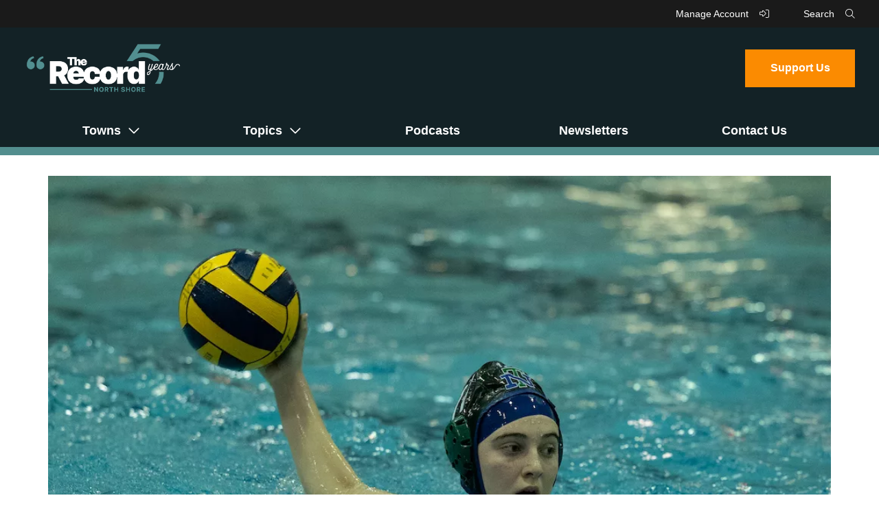

--- FILE ---
content_type: text/html; charset=UTF-8
request_url: https://www.therecordnorthshore.org/2022/05/18/athlete-of-the-week-10-questions-with-annie-lewis-new-trier-water-polo/
body_size: 15389
content:
<!DOCTYPE html>
<!--[if IE 6]>
<html id="ie6" lang="en-US">
<![endif]-->
<!--[if IE 7]>
<html id="ie7" lang="en-US">
<![endif]-->
<!--[if IE 8]>
<html id="ie8" lang="en-US">
<![endif]-->
<!--[if !(IE 6) | !(IE 7) | !(IE 8)  ]><!-->
<html lang="en-US">
<!--<![endif]-->
<head>
<meta charset="UTF-8" />
<meta name="viewport" content="width=device-width" />
<meta name="p:domain_verify" content="051675201bd4fc8354ac31c0f9ab9b26" />
<!-— facebook open graph tags -->
<meta property="og:type" content="website" />
<meta property="og:url" content="https://www.therecordnorthshore.org/2022/05/18/athlete-of-the-week-10-questions-with-annie-lewis-new-trier-water-polo/" />
<meta property="og:title" content="Athlete of the Week: 10 questions with Annie Lewis, New Trier water polo - The Record" />
<!-— twitter card tags additive with the og: tags -->
<meta name="twitter:card" content="summary_large_image">
<meta name="twitter:domain" value="https://www.therecordnorthshore.org/" />
<meta name="twitter:text:title" value="Athlete of the Week: 10 questions with Annie Lewis, New Trier water polo - The Record" />
<meta name="twitter:url" value="https://www.therecordnorthshore.org/2022/05/18/athlete-of-the-week-10-questions-with-annie-lewis-new-trier-water-polo/" />
<meta name="twitter:card" content="summary" />
<meta name="twitter:site" content="The Record" />
<meta name="twitter:title" content="Athlete of the Week: 10 questions with Annie Lewis, New Trier water polo - The Record" />

<meta property="og:image" content="https://www.therecordnorthshore.org/wp-content/uploads/2022/05/Annie-Lewis-NT-water-polo-AOTW.jpg" />
<meta name="twitter:image" content="https://www.therecordnorthshore.org/wp-content/uploads/2022/05/Annie-Lewis-NT-water-polo-AOTW.jpg" />	
<title>Athlete of the Week: 10 questions with Annie Lewis, New Trier water polo - The Record</title>
<link rel="profile" href="http://gmpg.org/xfn/11" />
<link rel="icon" type="image/png" href="https://www.therecordnorthshore.org/wp-content/themes/the-record/img/favicon.png" />
<link rel="pingback" href="https://www.therecordnorthshore.org/xmlrpc.php" />
<!--[if lt IE 9]>
<script src="https://www.therecordnorthshore.org/wp-content/themes/the-record/js/html5.js" type="text/javascript"></script>
<![endif]-->

<meta name='robots' content='index, follow, max-image-preview:large, max-snippet:-1, max-video-preview:-1' />
	<style>img:is([sizes="auto" i], [sizes^="auto," i]) { contain-intrinsic-size: 3000px 1500px }</style>
	
	<!-- This site is optimized with the Yoast SEO plugin v26.7 - https://yoast.com/wordpress/plugins/seo/ -->
	<link rel="canonical" href="https://www.therecordnorthshore.org/2022/05/18/athlete-of-the-week-10-questions-with-annie-lewis-new-trier-water-polo/" />
	<meta property="og:locale" content="en_US" />
	<meta property="og:type" content="article" />
	<meta property="og:title" content="Athlete of the Week: 10 questions with Annie Lewis, New Trier water polo - The Record" />
	<meta property="og:description" content="Annie Lewis is a senior driver for the Trevians water polo team. This season, she has scored 44 goals (second on the team) to go with 34 assists (also second on the team). 1. Do you have any pregame rituals or superstitions? For pregame, I just spend a lot of time listening to music, getting [&hellip;]" />
	<meta property="og:url" content="https://www.therecordnorthshore.org/2022/05/18/athlete-of-the-week-10-questions-with-annie-lewis-new-trier-water-polo/" />
	<meta property="og:site_name" content="The Record" />
	<meta property="article:publisher" content="https://www.facebook.com/therecordns" />
	<meta property="article:published_time" content="2022-05-19T04:35:55+00:00" />
	<meta property="og:image" content="https://www.therecordnorthshore.org/wp-content/uploads/2022/05/Annie-Lewis-NT-water-polo-AOTW.jpg" />
	<meta property="og:image:width" content="1032" />
	<meta property="og:image:height" content="688" />
	<meta property="og:image:type" content="image/jpeg" />
	<meta name="author" content="Joe Coughlin" />
	<meta name="twitter:card" content="summary_large_image" />
	<meta name="twitter:creator" content="@therecordns" />
	<meta name="twitter:site" content="@therecordns" />
	<meta name="twitter:label1" content="Written by" />
	<meta name="twitter:data1" content="Joe Coughlin" />
	<meta name="twitter:label2" content="Est. reading time" />
	<meta name="twitter:data2" content="3 minutes" />
	<script type="application/ld+json" class="yoast-schema-graph">{"@context":"https://schema.org","@graph":[{"@type":"NewsArticle","@id":"https://www.therecordnorthshore.org/2022/05/18/athlete-of-the-week-10-questions-with-annie-lewis-new-trier-water-polo/#article","isPartOf":{"@id":"https://www.therecordnorthshore.org/2022/05/18/athlete-of-the-week-10-questions-with-annie-lewis-new-trier-water-polo/"},"author":{"name":"Joe Coughlin","@id":"https://www.therecordnorthshore.org/#/schema/person/0fe42cb86b4481e4d2493646f07af3f8"},"headline":"Athlete of the Week: 10 questions with Annie Lewis, New Trier water polo","datePublished":"2022-05-19T04:35:55+00:00","mainEntityOfPage":{"@id":"https://www.therecordnorthshore.org/2022/05/18/athlete-of-the-week-10-questions-with-annie-lewis-new-trier-water-polo/"},"wordCount":533,"commentCount":0,"publisher":{"@id":"https://www.therecordnorthshore.org/#organization"},"image":{"@id":"https://www.therecordnorthshore.org/2022/05/18/athlete-of-the-week-10-questions-with-annie-lewis-new-trier-water-polo/#primaryimage"},"thumbnailUrl":"https://www.therecordnorthshore.org/wp-content/uploads/2022/05/Annie-Lewis-NT-water-polo-AOTW.jpg","inLanguage":"en-US","potentialAction":[{"@type":"CommentAction","name":"Comment","target":["https://www.therecordnorthshore.org/2022/05/18/athlete-of-the-week-10-questions-with-annie-lewis-new-trier-water-polo/#respond"]}]},{"@type":"WebPage","@id":"https://www.therecordnorthshore.org/2022/05/18/athlete-of-the-week-10-questions-with-annie-lewis-new-trier-water-polo/","url":"https://www.therecordnorthshore.org/2022/05/18/athlete-of-the-week-10-questions-with-annie-lewis-new-trier-water-polo/","name":"Athlete of the Week: 10 questions with Annie Lewis, New Trier water polo - The Record","isPartOf":{"@id":"https://www.therecordnorthshore.org/#website"},"primaryImageOfPage":{"@id":"https://www.therecordnorthshore.org/2022/05/18/athlete-of-the-week-10-questions-with-annie-lewis-new-trier-water-polo/#primaryimage"},"image":{"@id":"https://www.therecordnorthshore.org/2022/05/18/athlete-of-the-week-10-questions-with-annie-lewis-new-trier-water-polo/#primaryimage"},"thumbnailUrl":"https://www.therecordnorthshore.org/wp-content/uploads/2022/05/Annie-Lewis-NT-water-polo-AOTW.jpg","datePublished":"2022-05-19T04:35:55+00:00","breadcrumb":{"@id":"https://www.therecordnorthshore.org/2022/05/18/athlete-of-the-week-10-questions-with-annie-lewis-new-trier-water-polo/#breadcrumb"},"inLanguage":"en-US","potentialAction":[{"@type":"ReadAction","target":["https://www.therecordnorthshore.org/2022/05/18/athlete-of-the-week-10-questions-with-annie-lewis-new-trier-water-polo/"]}]},{"@type":"ImageObject","inLanguage":"en-US","@id":"https://www.therecordnorthshore.org/2022/05/18/athlete-of-the-week-10-questions-with-annie-lewis-new-trier-water-polo/#primaryimage","url":"https://www.therecordnorthshore.org/wp-content/uploads/2022/05/Annie-Lewis-NT-water-polo-AOTW.jpg","contentUrl":"https://www.therecordnorthshore.org/wp-content/uploads/2022/05/Annie-Lewis-NT-water-polo-AOTW.jpg","width":1032,"height":688},{"@type":"BreadcrumbList","@id":"https://www.therecordnorthshore.org/2022/05/18/athlete-of-the-week-10-questions-with-annie-lewis-new-trier-water-polo/#breadcrumb","itemListElement":[{"@type":"ListItem","position":1,"name":"Home","item":"https://www.therecordnorthshore.org/"},{"@type":"ListItem","position":2,"name":"Athlete of the Week: 10 questions with Annie Lewis, New Trier water polo"}]},{"@type":"WebSite","@id":"https://www.therecordnorthshore.org/#website","url":"https://www.therecordnorthshore.org/","name":"The Record","description":"An independent, nonprofit local-news site updated every day","publisher":{"@id":"https://www.therecordnorthshore.org/#organization"},"potentialAction":[{"@type":"SearchAction","target":{"@type":"EntryPoint","urlTemplate":"https://www.therecordnorthshore.org/?s={search_term_string}"},"query-input":{"@type":"PropertyValueSpecification","valueRequired":true,"valueName":"search_term_string"}}],"inLanguage":"en-US"},{"@type":"Organization","@id":"https://www.therecordnorthshore.org/#organization","name":"The Record North Shore","url":"https://www.therecordnorthshore.org/","logo":{"@type":"ImageObject","inLanguage":"en-US","@id":"https://www.therecordnorthshore.org/#/schema/logo/image/","url":"https://www.therecordnorthshore.org/wp-content/uploads/2020/09/the-record-north-shore.jpg","contentUrl":"https://www.therecordnorthshore.org/wp-content/uploads/2020/09/the-record-north-shore.jpg","width":1200,"height":627,"caption":"The Record North Shore"},"image":{"@id":"https://www.therecordnorthshore.org/#/schema/logo/image/"},"sameAs":["https://www.facebook.com/therecordns","https://x.com/therecordns","https://instagram.com/therecordns"]},{"@type":"Person","@id":"https://www.therecordnorthshore.org/#/schema/person/0fe42cb86b4481e4d2493646f07af3f8","name":"Joe Coughlin","image":{"@type":"ImageObject","inLanguage":"en-US","@id":"https://www.therecordnorthshore.org/#/schema/person/image/","url":"https://secure.gravatar.com/avatar/8b28da05600bedd4ff9692ac98056ad4fe9b735138b26e44b528b51c16a74795?s=96&d=mm&r=g","contentUrl":"https://secure.gravatar.com/avatar/8b28da05600bedd4ff9692ac98056ad4fe9b735138b26e44b528b51c16a74795?s=96&d=mm&r=g","caption":"Joe Coughlin"},"description":"Joe Coughlin is a co-founder and the editor in chief who guides editorial policy, leads investigative reporting, and manages operational and fundraising efforts. Joe was the publisher for 22nd Century Media and is an award-winning investigative reporter, feature writer and photojournalist. Joe is also a former editor of The Wilmette Beacon and Chicagoly magazine.","url":"https://www.therecordnorthshore.org/editor/joe-coughlin/"}]}</script>
	<!-- / Yoast SEO plugin. -->


<link rel='dns-prefetch' href='//www.googletagmanager.com' />
<link rel="alternate" type="application/rss+xml" title="The Record &raquo; Feed" href="https://www.therecordnorthshore.org/feed/" />
<link rel="alternate" type="application/rss+xml" title="The Record &raquo; Comments Feed" href="https://www.therecordnorthshore.org/comments/feed/" />
<script type="text/javascript">
/* <![CDATA[ */
window._wpemojiSettings = {"baseUrl":"https:\/\/s.w.org\/images\/core\/emoji\/16.0.1\/72x72\/","ext":".png","svgUrl":"https:\/\/s.w.org\/images\/core\/emoji\/16.0.1\/svg\/","svgExt":".svg","source":{"concatemoji":"https:\/\/www.therecordnorthshore.org\/wp-includes\/js\/wp-emoji-release.min.js?ver=6.8.3"}};
/*! This file is auto-generated */
!function(s,n){var o,i,e;function c(e){try{var t={supportTests:e,timestamp:(new Date).valueOf()};sessionStorage.setItem(o,JSON.stringify(t))}catch(e){}}function p(e,t,n){e.clearRect(0,0,e.canvas.width,e.canvas.height),e.fillText(t,0,0);var t=new Uint32Array(e.getImageData(0,0,e.canvas.width,e.canvas.height).data),a=(e.clearRect(0,0,e.canvas.width,e.canvas.height),e.fillText(n,0,0),new Uint32Array(e.getImageData(0,0,e.canvas.width,e.canvas.height).data));return t.every(function(e,t){return e===a[t]})}function u(e,t){e.clearRect(0,0,e.canvas.width,e.canvas.height),e.fillText(t,0,0);for(var n=e.getImageData(16,16,1,1),a=0;a<n.data.length;a++)if(0!==n.data[a])return!1;return!0}function f(e,t,n,a){switch(t){case"flag":return n(e,"\ud83c\udff3\ufe0f\u200d\u26a7\ufe0f","\ud83c\udff3\ufe0f\u200b\u26a7\ufe0f")?!1:!n(e,"\ud83c\udde8\ud83c\uddf6","\ud83c\udde8\u200b\ud83c\uddf6")&&!n(e,"\ud83c\udff4\udb40\udc67\udb40\udc62\udb40\udc65\udb40\udc6e\udb40\udc67\udb40\udc7f","\ud83c\udff4\u200b\udb40\udc67\u200b\udb40\udc62\u200b\udb40\udc65\u200b\udb40\udc6e\u200b\udb40\udc67\u200b\udb40\udc7f");case"emoji":return!a(e,"\ud83e\udedf")}return!1}function g(e,t,n,a){var r="undefined"!=typeof WorkerGlobalScope&&self instanceof WorkerGlobalScope?new OffscreenCanvas(300,150):s.createElement("canvas"),o=r.getContext("2d",{willReadFrequently:!0}),i=(o.textBaseline="top",o.font="600 32px Arial",{});return e.forEach(function(e){i[e]=t(o,e,n,a)}),i}function t(e){var t=s.createElement("script");t.src=e,t.defer=!0,s.head.appendChild(t)}"undefined"!=typeof Promise&&(o="wpEmojiSettingsSupports",i=["flag","emoji"],n.supports={everything:!0,everythingExceptFlag:!0},e=new Promise(function(e){s.addEventListener("DOMContentLoaded",e,{once:!0})}),new Promise(function(t){var n=function(){try{var e=JSON.parse(sessionStorage.getItem(o));if("object"==typeof e&&"number"==typeof e.timestamp&&(new Date).valueOf()<e.timestamp+604800&&"object"==typeof e.supportTests)return e.supportTests}catch(e){}return null}();if(!n){if("undefined"!=typeof Worker&&"undefined"!=typeof OffscreenCanvas&&"undefined"!=typeof URL&&URL.createObjectURL&&"undefined"!=typeof Blob)try{var e="postMessage("+g.toString()+"("+[JSON.stringify(i),f.toString(),p.toString(),u.toString()].join(",")+"));",a=new Blob([e],{type:"text/javascript"}),r=new Worker(URL.createObjectURL(a),{name:"wpTestEmojiSupports"});return void(r.onmessage=function(e){c(n=e.data),r.terminate(),t(n)})}catch(e){}c(n=g(i,f,p,u))}t(n)}).then(function(e){for(var t in e)n.supports[t]=e[t],n.supports.everything=n.supports.everything&&n.supports[t],"flag"!==t&&(n.supports.everythingExceptFlag=n.supports.everythingExceptFlag&&n.supports[t]);n.supports.everythingExceptFlag=n.supports.everythingExceptFlag&&!n.supports.flag,n.DOMReady=!1,n.readyCallback=function(){n.DOMReady=!0}}).then(function(){return e}).then(function(){var e;n.supports.everything||(n.readyCallback(),(e=n.source||{}).concatemoji?t(e.concatemoji):e.wpemoji&&e.twemoji&&(t(e.twemoji),t(e.wpemoji)))}))}((window,document),window._wpemojiSettings);
/* ]]> */
</script>

<style id='wp-emoji-styles-inline-css' type='text/css'>

	img.wp-smiley, img.emoji {
		display: inline !important;
		border: none !important;
		box-shadow: none !important;
		height: 1em !important;
		width: 1em !important;
		margin: 0 0.07em !important;
		vertical-align: -0.1em !important;
		background: none !important;
		padding: 0 !important;
	}
</style>
<link rel='stylesheet' id='wp-block-library-css' href='https://www.therecordnorthshore.org/wp-includes/css/dist/block-library/style.min.css?ver=6.8.3' type='text/css' media='all' />
<style id='classic-theme-styles-inline-css' type='text/css'>
/*! This file is auto-generated */
.wp-block-button__link{color:#fff;background-color:#32373c;border-radius:9999px;box-shadow:none;text-decoration:none;padding:calc(.667em + 2px) calc(1.333em + 2px);font-size:1.125em}.wp-block-file__button{background:#32373c;color:#fff;text-decoration:none}
</style>
<style id='global-styles-inline-css' type='text/css'>
:root{--wp--preset--aspect-ratio--square: 1;--wp--preset--aspect-ratio--4-3: 4/3;--wp--preset--aspect-ratio--3-4: 3/4;--wp--preset--aspect-ratio--3-2: 3/2;--wp--preset--aspect-ratio--2-3: 2/3;--wp--preset--aspect-ratio--16-9: 16/9;--wp--preset--aspect-ratio--9-16: 9/16;--wp--preset--color--black: #000000;--wp--preset--color--cyan-bluish-gray: #abb8c3;--wp--preset--color--white: #ffffff;--wp--preset--color--pale-pink: #f78da7;--wp--preset--color--vivid-red: #cf2e2e;--wp--preset--color--luminous-vivid-orange: #ff6900;--wp--preset--color--luminous-vivid-amber: #fcb900;--wp--preset--color--light-green-cyan: #7bdcb5;--wp--preset--color--vivid-green-cyan: #00d084;--wp--preset--color--pale-cyan-blue: #8ed1fc;--wp--preset--color--vivid-cyan-blue: #0693e3;--wp--preset--color--vivid-purple: #9b51e0;--wp--preset--gradient--vivid-cyan-blue-to-vivid-purple: linear-gradient(135deg,rgba(6,147,227,1) 0%,rgb(155,81,224) 100%);--wp--preset--gradient--light-green-cyan-to-vivid-green-cyan: linear-gradient(135deg,rgb(122,220,180) 0%,rgb(0,208,130) 100%);--wp--preset--gradient--luminous-vivid-amber-to-luminous-vivid-orange: linear-gradient(135deg,rgba(252,185,0,1) 0%,rgba(255,105,0,1) 100%);--wp--preset--gradient--luminous-vivid-orange-to-vivid-red: linear-gradient(135deg,rgba(255,105,0,1) 0%,rgb(207,46,46) 100%);--wp--preset--gradient--very-light-gray-to-cyan-bluish-gray: linear-gradient(135deg,rgb(238,238,238) 0%,rgb(169,184,195) 100%);--wp--preset--gradient--cool-to-warm-spectrum: linear-gradient(135deg,rgb(74,234,220) 0%,rgb(151,120,209) 20%,rgb(207,42,186) 40%,rgb(238,44,130) 60%,rgb(251,105,98) 80%,rgb(254,248,76) 100%);--wp--preset--gradient--blush-light-purple: linear-gradient(135deg,rgb(255,206,236) 0%,rgb(152,150,240) 100%);--wp--preset--gradient--blush-bordeaux: linear-gradient(135deg,rgb(254,205,165) 0%,rgb(254,45,45) 50%,rgb(107,0,62) 100%);--wp--preset--gradient--luminous-dusk: linear-gradient(135deg,rgb(255,203,112) 0%,rgb(199,81,192) 50%,rgb(65,88,208) 100%);--wp--preset--gradient--pale-ocean: linear-gradient(135deg,rgb(255,245,203) 0%,rgb(182,227,212) 50%,rgb(51,167,181) 100%);--wp--preset--gradient--electric-grass: linear-gradient(135deg,rgb(202,248,128) 0%,rgb(113,206,126) 100%);--wp--preset--gradient--midnight: linear-gradient(135deg,rgb(2,3,129) 0%,rgb(40,116,252) 100%);--wp--preset--font-size--small: 13px;--wp--preset--font-size--medium: 20px;--wp--preset--font-size--large: 36px;--wp--preset--font-size--x-large: 42px;--wp--preset--spacing--20: 0.44rem;--wp--preset--spacing--30: 0.67rem;--wp--preset--spacing--40: 1rem;--wp--preset--spacing--50: 1.5rem;--wp--preset--spacing--60: 2.25rem;--wp--preset--spacing--70: 3.38rem;--wp--preset--spacing--80: 5.06rem;--wp--preset--shadow--natural: 6px 6px 9px rgba(0, 0, 0, 0.2);--wp--preset--shadow--deep: 12px 12px 50px rgba(0, 0, 0, 0.4);--wp--preset--shadow--sharp: 6px 6px 0px rgba(0, 0, 0, 0.2);--wp--preset--shadow--outlined: 6px 6px 0px -3px rgba(255, 255, 255, 1), 6px 6px rgba(0, 0, 0, 1);--wp--preset--shadow--crisp: 6px 6px 0px rgba(0, 0, 0, 1);}:where(.is-layout-flex){gap: 0.5em;}:where(.is-layout-grid){gap: 0.5em;}body .is-layout-flex{display: flex;}.is-layout-flex{flex-wrap: wrap;align-items: center;}.is-layout-flex > :is(*, div){margin: 0;}body .is-layout-grid{display: grid;}.is-layout-grid > :is(*, div){margin: 0;}:where(.wp-block-columns.is-layout-flex){gap: 2em;}:where(.wp-block-columns.is-layout-grid){gap: 2em;}:where(.wp-block-post-template.is-layout-flex){gap: 1.25em;}:where(.wp-block-post-template.is-layout-grid){gap: 1.25em;}.has-black-color{color: var(--wp--preset--color--black) !important;}.has-cyan-bluish-gray-color{color: var(--wp--preset--color--cyan-bluish-gray) !important;}.has-white-color{color: var(--wp--preset--color--white) !important;}.has-pale-pink-color{color: var(--wp--preset--color--pale-pink) !important;}.has-vivid-red-color{color: var(--wp--preset--color--vivid-red) !important;}.has-luminous-vivid-orange-color{color: var(--wp--preset--color--luminous-vivid-orange) !important;}.has-luminous-vivid-amber-color{color: var(--wp--preset--color--luminous-vivid-amber) !important;}.has-light-green-cyan-color{color: var(--wp--preset--color--light-green-cyan) !important;}.has-vivid-green-cyan-color{color: var(--wp--preset--color--vivid-green-cyan) !important;}.has-pale-cyan-blue-color{color: var(--wp--preset--color--pale-cyan-blue) !important;}.has-vivid-cyan-blue-color{color: var(--wp--preset--color--vivid-cyan-blue) !important;}.has-vivid-purple-color{color: var(--wp--preset--color--vivid-purple) !important;}.has-black-background-color{background-color: var(--wp--preset--color--black) !important;}.has-cyan-bluish-gray-background-color{background-color: var(--wp--preset--color--cyan-bluish-gray) !important;}.has-white-background-color{background-color: var(--wp--preset--color--white) !important;}.has-pale-pink-background-color{background-color: var(--wp--preset--color--pale-pink) !important;}.has-vivid-red-background-color{background-color: var(--wp--preset--color--vivid-red) !important;}.has-luminous-vivid-orange-background-color{background-color: var(--wp--preset--color--luminous-vivid-orange) !important;}.has-luminous-vivid-amber-background-color{background-color: var(--wp--preset--color--luminous-vivid-amber) !important;}.has-light-green-cyan-background-color{background-color: var(--wp--preset--color--light-green-cyan) !important;}.has-vivid-green-cyan-background-color{background-color: var(--wp--preset--color--vivid-green-cyan) !important;}.has-pale-cyan-blue-background-color{background-color: var(--wp--preset--color--pale-cyan-blue) !important;}.has-vivid-cyan-blue-background-color{background-color: var(--wp--preset--color--vivid-cyan-blue) !important;}.has-vivid-purple-background-color{background-color: var(--wp--preset--color--vivid-purple) !important;}.has-black-border-color{border-color: var(--wp--preset--color--black) !important;}.has-cyan-bluish-gray-border-color{border-color: var(--wp--preset--color--cyan-bluish-gray) !important;}.has-white-border-color{border-color: var(--wp--preset--color--white) !important;}.has-pale-pink-border-color{border-color: var(--wp--preset--color--pale-pink) !important;}.has-vivid-red-border-color{border-color: var(--wp--preset--color--vivid-red) !important;}.has-luminous-vivid-orange-border-color{border-color: var(--wp--preset--color--luminous-vivid-orange) !important;}.has-luminous-vivid-amber-border-color{border-color: var(--wp--preset--color--luminous-vivid-amber) !important;}.has-light-green-cyan-border-color{border-color: var(--wp--preset--color--light-green-cyan) !important;}.has-vivid-green-cyan-border-color{border-color: var(--wp--preset--color--vivid-green-cyan) !important;}.has-pale-cyan-blue-border-color{border-color: var(--wp--preset--color--pale-cyan-blue) !important;}.has-vivid-cyan-blue-border-color{border-color: var(--wp--preset--color--vivid-cyan-blue) !important;}.has-vivid-purple-border-color{border-color: var(--wp--preset--color--vivid-purple) !important;}.has-vivid-cyan-blue-to-vivid-purple-gradient-background{background: var(--wp--preset--gradient--vivid-cyan-blue-to-vivid-purple) !important;}.has-light-green-cyan-to-vivid-green-cyan-gradient-background{background: var(--wp--preset--gradient--light-green-cyan-to-vivid-green-cyan) !important;}.has-luminous-vivid-amber-to-luminous-vivid-orange-gradient-background{background: var(--wp--preset--gradient--luminous-vivid-amber-to-luminous-vivid-orange) !important;}.has-luminous-vivid-orange-to-vivid-red-gradient-background{background: var(--wp--preset--gradient--luminous-vivid-orange-to-vivid-red) !important;}.has-very-light-gray-to-cyan-bluish-gray-gradient-background{background: var(--wp--preset--gradient--very-light-gray-to-cyan-bluish-gray) !important;}.has-cool-to-warm-spectrum-gradient-background{background: var(--wp--preset--gradient--cool-to-warm-spectrum) !important;}.has-blush-light-purple-gradient-background{background: var(--wp--preset--gradient--blush-light-purple) !important;}.has-blush-bordeaux-gradient-background{background: var(--wp--preset--gradient--blush-bordeaux) !important;}.has-luminous-dusk-gradient-background{background: var(--wp--preset--gradient--luminous-dusk) !important;}.has-pale-ocean-gradient-background{background: var(--wp--preset--gradient--pale-ocean) !important;}.has-electric-grass-gradient-background{background: var(--wp--preset--gradient--electric-grass) !important;}.has-midnight-gradient-background{background: var(--wp--preset--gradient--midnight) !important;}.has-small-font-size{font-size: var(--wp--preset--font-size--small) !important;}.has-medium-font-size{font-size: var(--wp--preset--font-size--medium) !important;}.has-large-font-size{font-size: var(--wp--preset--font-size--large) !important;}.has-x-large-font-size{font-size: var(--wp--preset--font-size--x-large) !important;}
:where(.wp-block-post-template.is-layout-flex){gap: 1.25em;}:where(.wp-block-post-template.is-layout-grid){gap: 1.25em;}
:where(.wp-block-columns.is-layout-flex){gap: 2em;}:where(.wp-block-columns.is-layout-grid){gap: 2em;}
:root :where(.wp-block-pullquote){font-size: 1.5em;line-height: 1.6;}
</style>
<link rel='stylesheet' id='google-fonts-css' href='https://fonts.googleapis.com/css2?family=Source+Serif+Pro%3Aital%2Cwght%400%2C400%3B0%2C600%3B0%2C700%3B1%2C400%3B1%2C600%3B1%2C700&#038;display=swap&#038;ver=6.8.3' type='text/css' media='all' />
<link rel='stylesheet' id='font-awesome-css' href='https://kit.fontawesome.com/139e93c037.css?ver=6.8.3' type='text/css' media='all'  integrity="sha384-VhBcF/php0Z/P5ZxlxaEx1GwqTQVIBu4G4giRWxTKOCjTxsPFETUDdVL5B6vYvOt" crossorigin="anonymous" />
<link rel='stylesheet' id='stylesheet-css' href='https://www.therecordnorthshore.org/wp-content/themes/the-record/style.css?ver=1.0.5' type='text/css' media='all' />
<link rel='stylesheet' id='custom-styles-css' href='https://www.therecordnorthshore.org/wp-content/themes/the-record/css/custom-styles.php?ver=6.8.3' type='text/css' media='all' />
<script async data-cfasync='false' type="text/javascript" src="//cdn.broadstreetads.com/init-2.min.js?v=1.52.4&amp;ver=6.8.3" id="broadstreet-init-js"></script>
<script type="text/javascript" src="https://kit.fontawesome.com/139e93c037.js?ver=6.8.3" id="font-awesome-js" crossorigin="anonymous" ></script crossorigin="anonymous" >

<!-- Google tag (gtag.js) snippet added by Site Kit -->
<!-- Google Analytics snippet added by Site Kit -->
<script type="text/javascript" src="https://www.googletagmanager.com/gtag/js?id=GT-KD7KZVK" id="google_gtagjs-js" async></script>
<script type="text/javascript" id="google_gtagjs-js-after">
/* <![CDATA[ */
window.dataLayer = window.dataLayer || [];function gtag(){dataLayer.push(arguments);}
gtag("set","linker",{"domains":["www.therecordnorthshore.org"]});
gtag("js", new Date());
gtag("set", "developer_id.dZTNiMT", true);
gtag("config", "GT-KD7KZVK");
/* ]]> */
</script>
<link rel="https://api.w.org/" href="https://www.therecordnorthshore.org/wp-json/" /><link rel="alternate" title="JSON" type="application/json" href="https://www.therecordnorthshore.org/wp-json/wp/v2/posts/11321" /><link rel="EditURI" type="application/rsd+xml" title="RSD" href="https://www.therecordnorthshore.org/xmlrpc.php?rsd" />
<meta name="generator" content="WordPress 6.8.3" />
<link rel='shortlink' href='https://www.therecordnorthshore.org/?p=11321' />
<link rel="alternate" title="oEmbed (JSON)" type="application/json+oembed" href="https://www.therecordnorthshore.org/wp-json/oembed/1.0/embed?url=https%3A%2F%2Fwww.therecordnorthshore.org%2F2022%2F05%2F18%2Fathlete-of-the-week-10-questions-with-annie-lewis-new-trier-water-polo%2F" />
<link rel="alternate" title="oEmbed (XML)" type="text/xml+oembed" href="https://www.therecordnorthshore.org/wp-json/oembed/1.0/embed?url=https%3A%2F%2Fwww.therecordnorthshore.org%2F2022%2F05%2F18%2Fathlete-of-the-week-10-questions-with-annie-lewis-new-trier-water-polo%2F&#038;format=xml" />
<meta name="generator" content="Site Kit by Google 1.170.0" />
<!-- Google AdSense meta tags added by Site Kit -->
<meta name="google-adsense-platform-account" content="ca-host-pub-2644536267352236">
<meta name="google-adsense-platform-domain" content="sitekit.withgoogle.com">
<!-- End Google AdSense meta tags added by Site Kit -->
<style type="text/css">.blue-message {
background: none repeat scroll 0 0 #3399ff;
    color: #ffffff;
    text-shadow: none;
    font-size: 16px;
    line-height: 24px;
    padding: 10px;
}.green-message {
background: none repeat scroll 0 0 #8cc14c;
    color: #ffffff;
    text-shadow: none;
    font-size: 16px;
    line-height: 24px;
    padding: 10px;
}.orange-message {
background: none repeat scroll 0 0 #faa732;
    color: #ffffff;
    text-shadow: none;
    font-size: 16px;
    line-height: 24px;
    padding: 10px;
}.red-message {
background: none repeat scroll 0 0 #da4d31;
    color: #ffffff;
    text-shadow: none;
    font-size: 16px;
    line-height: 24px;
    padding: 10px;
}.grey-message {
background: none repeat scroll 0 0 #53555c;
    color: #ffffff;
    text-shadow: none;
    font-size: 16px;
    line-height: 24px;
    padding: 10px;
}.left-block {
background: none repeat scroll 0 0px, radial-gradient(ellipse at center center, #ffffff 0%, #f2f2f2 100%) repeat scroll 0 0 rgba(0, 0, 0, 0);
    color: #8b8e97;
    padding: 10px;
    margin: 10px;
    float: left;
}.right-block {
background: none repeat scroll 0 0px, radial-gradient(ellipse at center center, #ffffff 0%, #f2f2f2 100%) repeat scroll 0 0 rgba(0, 0, 0, 0);
    color: #8b8e97;
    padding: 10px;
    margin: 10px;
    float: right;
}.blockquotes {
background: none;
    border-left: 5px solid #f1f1f1;
    color: #8B8E97;
    font-size: 16px;
    font-style: italic;
    line-height: 22px;
    padding-left: 15px;
    padding: 10px;
    width: 60%;
    float: left;
}</style>		<style type="text/css" id="wp-custom-css">
			.HideWhenRegistered[data-pico-status="registered"],
.HideWhenRegistered[data-pico-status="paying"] {
display:none;
}

.ShowWhenRegistered {
display:none;
}

.ShowWhenRegistered[data-pico-status="registered"],
.ShowWhenRegistered[data-pico-status="paying"] {
display:block;
}

.HideWhenPaying[data-pico-status="paying"] {
display:none;
}

.ShowWhenPaying {
display:none;
}

.ShowWhenPaying[data-pico-status="paying"] {
display:block;
}

.page-id-18222 .leader-inner #pico {
	width:100% !important;
	display: block !important;
}
.page-id-18222 .wp-block-heading {
	margin-bottom: 10px !important;
	padding-top:40px;
}
.page-id-18222 .wp-block-advgb-accordion-item {
	margin-bottom: 0 !important;
}
.page-id-18222 h3.advgb-accordion-header-title {
	padding: 10px 20px !important;
  color: #538e8e !important;
	font-family: 'Inter', sans-serif;
}
.page-id-18222 h3.advgb-accordion-header-title {
	display: flex;
}
.page-id-18222 h3.advgb-accordion-header-title::before {
	padding-right: 20px;
	font-family: "Font Awesome 5 Pro";
  font-weight: 400;
  content: "\f054";
}
.page-id-18222 .advgb-accordion-header {
	background-color: transparent !important;
	border: none !important;
	border-bottom: 1px solid #538e8e !important;
	margin-top: 0 !important;
}
.page-id-18222 .advgb-accordion-body {
	background-color: #f7f7f7 !important;
  padding: 20px !important;
  border-bottom: 1px solid #538e8e !important;
}
.page-id-18222 .advgb-accordion-body p {
	padding: 10px 20px 10px 39px;
	margin: 0;
	line-height: 30px;
	color: #666;
}
.newsletter-submit {
	background-color: #FB8B01 !important;
}
@media only screen and (max-width: 1200px) {
  .page-id-18222 .leader-inner p {
    margin: 0 2.5vw;
  }
	.page-id-18222 .advgb-accordion-body p {
		padding: 10px 20px 10px 30px;
	}
}

.sticky-header {
  background-color: #333;
  color: #fff;
  position: sticky !important; /* Apply the sticky positioning */
  top: 0; /* Stick the element to the top of the viewport */
  z-index: 100; /* Ensure the navbar is above other content */
}

.sticky-header nav {
  display: flex;
  justify-content: space-between;
  align-items: center;
  padding: 10px 20px;
}

.sticky-header ul {
  list-style: none;
  margin: 0;
  padding: 0;
  display: flex;
}

.sticky-header li {
  margin-right: 20px;
}

.sticky-header a {
  text-decoration: none;
  color: #fff;
}

@media only screen and (max-width: 800px) {
	.sticky-header ul {
		display: block;
	}
}		</style>
		<script data-dont-merge="">(function(){function iv(a){if(a.nodeName=='SOURCE'){a = a.nextSibling;}if(typeof a !== 'object' || a === null || typeof a.getBoundingClientRect!=='function'){return false}var b=a.getBoundingClientRect();return((a.innerHeight||a.clientHeight)>0&&b.bottom+50>=0&&b.right+50>=0&&b.top-50<=(window.innerHeight||document.documentElement.clientHeight)&&b.left-50<=(window.innerWidth||document.documentElement.clientWidth))}function ll(){var a=document.querySelectorAll('[data-swift-image-lazyload]');for(var i in a){if(iv(a[i])){a[i].onload=function(){window.dispatchEvent(new Event('resize'));};try{if(a[i].nodeName == 'IMG'){a[i].setAttribute('src',(typeof a[i].dataset.src != 'undefined' ? a[i].dataset.src : a[i].src))};a[i].setAttribute('srcset',(typeof a[i].dataset.srcset !== 'undefined' ? a[i].dataset.srcset : ''));a[i].setAttribute('sizes',(typeof a[i].dataset.sizes !== 'undefined' ? a[i].dataset.sizes : ''));a[i].setAttribute('style',(typeof a[i].dataset.style !== 'undefined' ? a[i].dataset.style : ''));a[i].removeAttribute('data-swift-image-lazyload')}catch(e){}}}requestAnimationFrame(ll)}requestAnimationFrame(ll)})();</script>
</head>

<body class="wp-singular post-template-default single single-post postid-11321 single-format-standard wp-theme-the-record">
<div id="page" class="hfeed">
	<header class="sticky-header" id="branding" role="banner">
		<div id="site-title"><a href="https://www.therecordnorthshore.org/" title="The Record" rel="home"><img src="https://www.therecordnorthshore.org/wp-content/themes/the-record/img/the-record-northshore5.png" alt="The Record" /></a></div>
		<div id="search-bar-outer">
			<a href="https://donorbox.org/user_session/new" class="PicoManageAccount" target="_blank">Manage Account <i class="fal fa-sign-in-alt"></i></a>
			<div id="search-trigger">
				<div id="search-trigger-label">Search <i class="fal fa-search"></i></div>
				<div id="desktop-search"><form action="/" method="get">
    <input type="text" name="s" placeholder="Search" class="search" value="" />
    <input type="submit" class="search-submit" value="&#xf002;" />
</form></div>
			</div>
		</div>
		<div id="branding-action-buttons">
			<a href="https://donorbox.org/therecordnorthshore" target="_blank">Support Us</a>
		</div>
		<nav id="access" role="navigation">
			<div class="menu-main-menu-container"><ul id="menu-main-menu" class="menu"><li id="menu-item-5" class="menu-item menu-item-type-custom menu-item-object-custom current-post-parent menu-item-has-children menu-item-5"><a>Towns</a>
<ul class="sub-menu">
	<li id="menu-item-122" class="menu-item menu-item-type-taxonomy menu-item-object-town current-post-ancestor current-menu-parent current-post-parent menu-item-122"><a href="https://www.therecordnorthshore.org/towns/wilmette/">Wilmette</a></li>
	<li id="menu-item-123" class="menu-item menu-item-type-taxonomy menu-item-object-town current-post-ancestor current-menu-parent current-post-parent menu-item-123"><a href="https://www.therecordnorthshore.org/towns/winnetka/">Winnetka</a></li>
	<li id="menu-item-121" class="menu-item menu-item-type-taxonomy menu-item-object-town current-post-ancestor current-menu-parent current-post-parent menu-item-121"><a href="https://www.therecordnorthshore.org/towns/northfield/">Northfield</a></li>
	<li id="menu-item-120" class="menu-item menu-item-type-taxonomy menu-item-object-town current-post-ancestor current-menu-parent current-post-parent menu-item-120"><a href="https://www.therecordnorthshore.org/towns/kenilworth/">Kenilworth</a></li>
	<li id="menu-item-119" class="menu-item menu-item-type-taxonomy menu-item-object-town current-post-ancestor current-menu-parent current-post-parent menu-item-119"><a href="https://www.therecordnorthshore.org/towns/glencoe/">Glencoe</a></li>
	<li id="menu-item-12039" class="menu-item menu-item-type-taxonomy menu-item-object-town menu-item-12039"><a href="https://www.therecordnorthshore.org/towns/highlandpark/">Highland Park</a></li>
	<li id="menu-item-29926" class="menu-item menu-item-type-taxonomy menu-item-object-town menu-item-29926"><a href="https://www.therecordnorthshore.org/towns/highwood/">Highwood</a></li>
	<li id="menu-item-29924" class="menu-item menu-item-type-taxonomy menu-item-object-town menu-item-29924"><a href="https://www.therecordnorthshore.org/towns/skokie/">Skokie</a></li>
</ul>
</li>
<li id="menu-item-6" class="menu-item menu-item-type-custom menu-item-object-custom current-post-parent menu-item-has-children menu-item-6"><a>Topics</a>
<ul class="sub-menu">
	<li id="menu-item-125" class="menu-item menu-item-type-taxonomy menu-item-object-topic menu-item-125"><a href="https://www.therecordnorthshore.org/topics/news/">News</a></li>
	<li id="menu-item-124" class="menu-item menu-item-type-taxonomy menu-item-object-topic menu-item-124"><a href="https://www.therecordnorthshore.org/topics/community/">Community</a></li>
	<li id="menu-item-126" class="menu-item menu-item-type-taxonomy menu-item-object-topic current-post-ancestor current-menu-parent current-post-parent menu-item-126"><a href="https://www.therecordnorthshore.org/topics/sports/">Sports</a></li>
	<li id="menu-item-4062" class="menu-item menu-item-type-taxonomy menu-item-object-topic menu-item-4062"><a href="https://www.therecordnorthshore.org/topics/elections/">Elections</a></li>
	<li id="menu-item-224" class="menu-item menu-item-type-custom menu-item-object-custom menu-item-224"><a href="/photo-galleries">Photo Galleries</a></li>
</ul>
</li>
<li id="menu-item-7" class="menu-item menu-item-type-custom menu-item-object-custom current-post-parent menu-item-7"><a href="/podcasts">Podcasts</a></li>
<li id="menu-item-8" class="PicoManageNewsletters menu-item menu-item-type-custom menu-item-object-custom current-post-parent menu-item-8"><a target="_blank" href="#wisepops-signup">Newsletters</a></li>
<li id="menu-item-302" class="menu-item menu-item-type-post_type menu-item-object-page menu-item-302"><a href="https://www.therecordnorthshore.org/contact-us/">Contact Us</a></li>
</ul></div>		</nav><!-- #access -->
		<nav id="mobile-access" role="navigation">
			<ul id="mobile-access-triggers">
				<li id="mobile-towns-trigger">Towns<i class="fal fa-chevron-down"></i></li>
				<li id="mobile-topics-trigger">Topics<i class="fal fa-chevron-down"></i></li>
				<li id="mobile-more-trigger">More<i class="fal fa-chevron-down"></i></li>
			</ul>
			<div id="mobile-towns" class="mobile-menus">
				<ul id="menu-mobile-towns" class="menu"><li id="menu-item-323" class="menu-item menu-item-type-taxonomy menu-item-object-town current-post-ancestor current-menu-parent current-post-parent menu-item-323"><a href="https://www.therecordnorthshore.org/towns/wilmette/">Wilmette</a></li>
<li id="menu-item-324" class="menu-item menu-item-type-taxonomy menu-item-object-town current-post-ancestor current-menu-parent current-post-parent menu-item-324"><a href="https://www.therecordnorthshore.org/towns/winnetka/">Winnetka</a></li>
<li id="menu-item-325" class="menu-item menu-item-type-taxonomy menu-item-object-town current-post-ancestor current-menu-parent current-post-parent menu-item-325"><a href="https://www.therecordnorthshore.org/towns/northfield/">Northfield</a></li>
<li id="menu-item-326" class="menu-item menu-item-type-taxonomy menu-item-object-town current-post-ancestor current-menu-parent current-post-parent menu-item-326"><a href="https://www.therecordnorthshore.org/towns/kenilworth/">Kenilworth</a></li>
<li id="menu-item-327" class="menu-item menu-item-type-taxonomy menu-item-object-town current-post-ancestor current-menu-parent current-post-parent menu-item-327"><a href="https://www.therecordnorthshore.org/towns/glencoe/">Glencoe</a></li>
<li id="menu-item-18781" class="menu-item menu-item-type-taxonomy menu-item-object-town menu-item-18781"><a href="https://www.therecordnorthshore.org/towns/highlandpark/">Highland Park</a></li>
<li id="menu-item-29929" class="menu-item menu-item-type-taxonomy menu-item-object-town menu-item-29929"><a href="https://www.therecordnorthshore.org/towns/highwood/">Highwood</a></li>
<li id="menu-item-29930" class="menu-item menu-item-type-taxonomy menu-item-object-town menu-item-29930"><a href="https://www.therecordnorthshore.org/towns/skokie/">Skokie</a></li>
</ul>			</div>
			<div id="mobile-topics" class="mobile-menus">
				<ul id="menu-mobile-topics" class="menu"><li id="menu-item-389" class="menu-item menu-item-type-taxonomy menu-item-object-topic menu-item-389"><a href="https://www.therecordnorthshore.org/topics/news/">News</a></li>
<li id="menu-item-390" class="menu-item menu-item-type-taxonomy menu-item-object-topic menu-item-390"><a href="https://www.therecordnorthshore.org/topics/community/">Community</a></li>
<li id="menu-item-391" class="menu-item menu-item-type-taxonomy menu-item-object-topic current-post-ancestor current-menu-parent current-post-parent menu-item-391"><a href="https://www.therecordnorthshore.org/topics/sports/">Sports</a></li>
<li id="menu-item-4064" class="menu-item menu-item-type-taxonomy menu-item-object-topic menu-item-4064"><a href="https://www.therecordnorthshore.org/topics/elections/">Elections</a></li>
<li id="menu-item-392" class="menu-item menu-item-type-custom menu-item-object-custom menu-item-392"><a href="/photo-galleries">Photo Galleries</a></li>
</ul>			</div>
			<div id="mobile-more" class="mobile-menus">
				<ul id="menu-mobile-more" class="menu"><li id="menu-item-350" class="menu-item menu-item-type-post_type menu-item-object-page menu-item-350"><a href="https://www.therecordnorthshore.org/about-us/">Our Story</a></li>
<li id="menu-item-347" class="menu-item menu-item-type-custom menu-item-object-custom menu-item-347"><a href="/podcasts">Podcasts</a></li>
<li id="menu-item-25857" class="menu-item menu-item-type-custom menu-item-object-custom menu-item-25857"><a href="#wisepops-signup">Newsletters</a></li>
<li id="menu-item-349" class="menu-item menu-item-type-post_type menu-item-object-page menu-item-349"><a href="https://www.therecordnorthshore.org/contact-us/">Contact Us</a></li>
</ul>				<div id="mobile-search"><form action="/" method="get">
    <input type="text" name="s" placeholder="Search" class="search" value="" />
    <input type="submit" class="search-submit" value="&#xf002;" />
</form></div>
			</div>
		</nav><!-- #access -->
	</header><!-- #branding -->

	<div id="main">
		<div id="primary">
			<div id="content" role="main">

			
				<article id="post-11321" class="post-11321 post type-post status-publish format-standard has-post-thumbnail hentry town-glencoe town-kenilworth town-northfield town-wilmette town-winnetka topic-sports">
	<div class="featured-photo">
		<picture class="attachment-full size-full wp-post-image" decoding="async" fetchpriority="high">
<source type="image/webp" srcset="https://www.therecordnorthshore.org/wp-content/uploads/2022/05/Annie-Lewis-NT-water-polo-AOTW.jpg.webp 1032w, https://www.therecordnorthshore.org/wp-content/uploads/2022/05/Annie-Lewis-NT-water-polo-AOTW-300x200.jpg.webp 300w, https://www.therecordnorthshore.org/wp-content/uploads/2022/05/Annie-Lewis-NT-water-polo-AOTW-1024x683.jpg.webp 1024w, https://www.therecordnorthshore.org/wp-content/uploads/2022/05/Annie-Lewis-NT-water-polo-AOTW-768x512.jpg.webp 768w, https://www.therecordnorthshore.org/wp-content/uploads/2022/05/Annie-Lewis-NT-water-polo-AOTW-20x13.jpg.webp 20w" sizes="(max-width: 1032px) 100vw, 1032px"/>
<img width="1032" height="688" src="https://www.therecordnorthshore.org/wp-content/uploads/2022/05/Annie-Lewis-NT-water-polo-AOTW.jpg" alt="" decoding="async" fetchpriority="high" srcset="https://www.therecordnorthshore.org/wp-content/uploads/2022/05/Annie-Lewis-NT-water-polo-AOTW.jpg 1032w, https://www.therecordnorthshore.org/wp-content/uploads/2022/05/Annie-Lewis-NT-water-polo-AOTW-300x200.jpg 300w, https://www.therecordnorthshore.org/wp-content/uploads/2022/05/Annie-Lewis-NT-water-polo-AOTW-1024x683.jpg 1024w, https://www.therecordnorthshore.org/wp-content/uploads/2022/05/Annie-Lewis-NT-water-polo-AOTW-768x512.jpg 768w, https://www.therecordnorthshore.org/wp-content/uploads/2022/05/Annie-Lewis-NT-water-polo-AOTW-20x13.jpg 20w" sizes="(max-width: 1032px) 100vw, 1032px"/>
</picture>
		<div class="featured-photo-caption">New Trier's Annie Lewis is headed to play water polo for Chapman University in the fall. | <span class="featured-photo-credit">Photo by Rob Lange Photography</span></div><!-- .featured-photo-caption -->	</div>
	<header class="story-header">
				<div class="story-top-tags">
			<a href="https://www.therecordnorthshore.org/towns/glencoe/">Glencoe</a>, <a href="https://www.therecordnorthshore.org/topics/sports/">Sports</a>		</div>
				<h1 class="story-title">Athlete of the Week: 10 questions with Annie Lewis, New Trier water polo</h1><!-- .story-title -->
				<div class="story-meta">By <a href="https://www.therecordnorthshore.org/editor/joe-coughlin/">Joe Coughlin</a> | 11:35 p.m. May 18, 2022</div><!-- .story-meta -->
	</header><!-- .story-header -->
	<div class="story-body">
		<div class="story-content">
			<div class="story-shares">	<a href="https://twitter.com/intent/tweet?text=Athlete+of+the+Week%3A+10+questions+with+Annie+Lewis%2C+New+Trier+water+polo&url=https://www.therecordnorthshore.org/2022/05/18/athlete-of-the-week-10-questions-with-annie-lewis-new-trier-water-polo/" target="_blank" style="color: #000;"><i class="fab fa-x-twitter"></i></a>
	<a href="https://www.facebook.com/sharer/sharer.php?u=https://www.therecordnorthshore.org/2022/05/18/athlete-of-the-week-10-questions-with-annie-lewis-new-trier-water-polo/" target="_blank" style="color: #4267B2;"><i class="fab fa-facebook"></i></a>
	<a href="https://www.linkedin.com/sharing/share-offsite/?url=https://www.therecordnorthshore.org/2022/05/18/athlete-of-the-week-10-questions-with-annie-lewis-new-trier-water-polo/" target="_blank" style="color: #0077B5;"><i class="fab fa-linkedin"></i></a>
	<a href="mailto:?subject=Athlete%20of%20the%20Week%3A%2010%20questions%20with%20Annie%20Lewis%2C%20New%20Trier%20water%20polo&body=https://www.therecordnorthshore.org/2022/05/18/athlete-of-the-week-10-questions-with-annie-lewis-new-trier-water-polo/" target="_blank"><i class="fal fa-share-square"></i></a>
</div><!-- .story-shares -->
			<div class="story-text">
				
<p>Annie Lewis is a senior driver for the Trevians water polo team. This season, she has scored 44 goals (second on the team) to go with 34 assists (also second on the team).





<p><strong>1. Do you have any pregame rituals or superstitions?</strong>





<p>For pregame, I just spend a lot of time listening to music, getting in the right head space for the game. And if there is a game beforehand, I watch and see if there is anything I can pick up, any pattern the team plays. 





<p><strong>2. What are you doing next year?</strong>

</p><div style='margin:5px auto; margin-bottom: 15px;' id='zone_load_1419509232'><broadstreet-zone place="0" callback="zone_load_1419509232" zone-id="90005" keywords="not_home_page,not_landing_page,is_article_page,athlete-of-the-week-10-questions-with-annie-lewis-new-trier-water-polo,post" soft-keywords="true" zone-alias=""></broadstreet-zone></div><script>window.zone_load_1419509232 = function(z, d) { if (!d.count) document.getElementById('zone_load_1419509232').style.display = 'none'; };</script>





<p>I am going to Chapman University (Orange, California) to play water polo. It is good for me because it&#8217;s a smaller style of school and a liberal arts school, because I don&#8217;t really know what I want to do. I like the liberal arts style where you get to try everything. And I liked the smaller class size where you get to know your classmates and your professors.





<p><strong>3. What is your favorite thing to do out of the pool?</strong>





<p>I spend a lot of time with my friends. I&#8217;m a huge foodie so I like to go to all the restaurants around here and be with my friends.





<p><strong>4. What is your favorite local restaurant?</strong>





<p>I love Torino (Ramen in Wilmette). It&#8217;s my favorite restaurant. I love ramen. And I have friends who work there so I get to visit them. I just love Asian cuisine. 





<p><strong>5. If you could try another sport, what would it be?</strong>





<p>Honestly, I kind of want to try lacrosse. It seems like it&#8217;s a fun sport. That or fencing. I feel like running at people with swords would be interesting. 





<p><strong>6. Do you have a favorite athlete?</strong>





<p>Actually, I was recently at the NCSA championships for water polo and there were like six Olympians in the pool. I can&#8217;t choose out of them, but right now, Maggie Steffens (Team USA). She is so cool – to see the way she plays, she is so passionate about the sport.





<p><strong>7. If you could travel anywhere, where would you go?</strong>





<p>I think I would go to Japan. Traveling is something I&#8217;ve always wanted to do.





<p><strong>8. If you are in Walgreens with a couple bucks, what are you buying?</strong>





<p>I am definitely getting candy. I&#8217;m a huge sweets person. Probably Sweet Tart Ropes and Haribo Peachs and then maybe a ginger ale. 





<p><strong>9. What is something people do not know about you?</strong>





<p>A lot of people don&#8217;t know that when I&#8217;m not with friends I spend a lot of time blowing glass. I took a class at New Trier and fell in love with it. I&#8217;ve taken three classes of glass blowing. 





<p><strong>10. What result at the state finals will make you happy?</strong>





<p>as a team, if we just play like we played last weekend I will be happy. We played very connected. They were high-stakes games but did&#8217;t feel like it. &#8230; It felt right. If we play that way, I&#8217;l be happy. And all of us, and personally, I&#8217;d  love to win and get a state title under my name. 





<hr class="wp-block-separator"/>



<p><em>The Record is a nonprofit, nonpartisan community newsroom that relies on reader support to fuel its independent local journalism.</em>





<p><em><a href="https://donorbox.org/therecordnorthshore" target="_blank" rel="noreferrer noopener">Become a member</a> of The Record to fund responsible news coverage for your community.</em>





<p><em>Already a member? You can make a tax-deductible <a href="https://donorbox.org/record-donations" target="_blank" rel="noreferrer noopener">donation</a> at any time.</em>


							</div><!-- .story-text -->
			<div class="story-shares">	<a href="https://twitter.com/intent/tweet?text=Athlete+of+the+Week%3A+10+questions+with+Annie+Lewis%2C+New+Trier+water+polo&url=https://www.therecordnorthshore.org/2022/05/18/athlete-of-the-week-10-questions-with-annie-lewis-new-trier-water-polo/" target="_blank" style="color: #000;"><i class="fab fa-x-twitter"></i></a>
	<a href="https://www.facebook.com/sharer/sharer.php?u=https://www.therecordnorthshore.org/2022/05/18/athlete-of-the-week-10-questions-with-annie-lewis-new-trier-water-polo/" target="_blank" style="color: #4267B2;"><i class="fab fa-facebook"></i></a>
	<a href="https://www.linkedin.com/sharing/share-offsite/?url=https://www.therecordnorthshore.org/2022/05/18/athlete-of-the-week-10-questions-with-annie-lewis-new-trier-water-polo/" target="_blank" style="color: #0077B5;"><i class="fab fa-linkedin"></i></a>
	<a href="mailto:?subject=Athlete%20of%20the%20Week%3A%2010%20questions%20with%20Annie%20Lewis%2C%20New%20Trier%20water%20polo&body=https://www.therecordnorthshore.org/2022/05/18/athlete-of-the-week-10-questions-with-annie-lewis-new-trier-water-polo/" target="_blank"><i class="fal fa-share-square"></i></a>
</div><!-- .story-shares -->
			<div class="story-tags">
				<strong>Tags</strong>
										<a href="https://www.therecordnorthshore.org/towns/glencoe/">Glencoe</a>
											<a href="https://www.therecordnorthshore.org/towns/kenilworth/">Kenilworth</a>
											<a href="https://www.therecordnorthshore.org/towns/northfield/">Northfield</a>
											<a href="https://www.therecordnorthshore.org/towns/wilmette/">Wilmette</a>
											<a href="https://www.therecordnorthshore.org/towns/winnetka/">Winnetka</a>
											<a href="https://www.therecordnorthshore.org/topics/sports/">Sports</a>
								</div><!-- .story-tags -->
			<div class="story-editors">
				<div class="story-editor">
					<div class="story-editor-photo-outer"><div class="story-editor-photo-inner"><img width="640" height="640" src="https://www.therecordnorthshore.org/wp-content/uploads/2020/09/joe-coughlin.jpg" class="attachment-large size-large" alt="joe coughlin" decoding="async" srcset="https://www.therecordnorthshore.org/wp-content/uploads/2020/09/joe-coughlin.jpg 1000w, https://www.therecordnorthshore.org/wp-content/uploads/2020/09/joe-coughlin-300x300.jpg 300w, https://www.therecordnorthshore.org/wp-content/uploads/2020/09/joe-coughlin-150x150.jpg 150w, https://www.therecordnorthshore.org/wp-content/uploads/2020/09/joe-coughlin-768x768.jpg 768w, https://www.therecordnorthshore.org/wp-content/uploads/2020/09/joe-coughlin-500x500.jpg 500w, https://www.therecordnorthshore.org/wp-content/uploads/2020/09/joe-coughlin-20x20.jpg 20w" sizes="(max-width: 640px) 100vw, 640px" /></div></div>
					<div class="story-editor-info">
						<h5><a href="https://www.therecordnorthshore.org/editor/joe-coughlin/">Joe Coughlin</a></h5>
						<p>Joe Coughlin is a co-founder and the editor in chief of The Record. He leads investigative reporting and reports on anything else needed. Joe has been recognized for his investigative reporting and sports reporting, feature writing and photojournalism. Follow Joe on Twitter <a href="https://twitter.com/joec2319" target="_blank">@joec2319</a></p>
					</div>
				</div>
				 
			</div><!-- .story-editors -->
		</div><!-- .story-content -->
		<div class="story-sidebar">
					 <div class="donate-block">
	<i class="fas fa-handshake"></i>
	<h4>The Record is a nonprofit, community news site from former editors of 22nd Century Media</h4>
	<div class="donate-block-content"><p>Our daily coverage of your government, schools, businesses and neighbors is not possible without your support.


</div>
	<a href="https://donorbox.org/therecordnorthshore" target="_blank">Support Us</a>
</div>								<div class="story-latest-outer">
					<h4>Latest</h4>
										<div class="latest-story">
						<div class="latest-story-content">
														<div class="latest-top-tags">
								<a href="https://www.therecordnorthshore.org/towns/glencoe/">Glencoe</a>, <a href="https://www.therecordnorthshore.org/topics/community/">Community</a>							</div>
														<h5><a href="https://www.therecordnorthshore.org/2026/01/16/how-to-get-involved-in-honor-of-mlk-jr-on-monday-2/">How to get involved in honor of MLK Jr. on Monday</a></h5>
							<div class="latest-story-meta">By <a href="https://www.therecordnorthshore.org/editor/staff/">Staff</a> | 9 hours ago</div><!-- .latest-story-meta -->
						</div>
					</div>
										<div class="latest-story">
						<div class="latest-story-content">
														<div class="latest-top-tags">
								<a href="https://www.therecordnorthshore.org/towns/skokie/">Skokie</a>, <a href="https://www.therecordnorthshore.org/topics/news/">News</a>							</div>
														<h5><a href="https://www.therecordnorthshore.org/2026/01/15/gear-up-and-come-out-skokies-winter-market-returns-to-main-street-with-double-the-vendors/">'Gear Up and Come Out': Skokie's winter market returns to Main Street with double the vendors</a></h5>
							<div class="latest-story-meta">By <a href="https://www.therecordnorthshore.org/editor/samuel-lisec/">Samuel Lisec</a> | 18 hours ago</div><!-- .latest-story-meta -->
						</div>
					</div>
										<div class="latest-story">
						<div class="latest-story-content">
														<div class="latest-top-tags">
								<a href="https://www.therecordnorthshore.org/towns/wilmette/">Wilmette</a>, <a href="https://www.therecordnorthshore.org/topics/news/">News</a>							</div>
														<h5><a href="https://www.therecordnorthshore.org/2026/01/15/pro-soccers-chicago-stars-want-to-use-ryan-field-but-stadium-opponents-are-fighting-back/">Pro soccer's Chicago Stars want to use Ryan Field, but stadium opponents are fighting back</a></h5>
							<div class="latest-story-meta">By <a href="https://www.therecordnorthshore.org/editor/evanston-roundtable/">Evanston RoundTable</a> | 21 hours ago</div><!-- .latest-story-meta -->
						</div>
					</div>
									</div><!-- .story-latest-outer -->
								<div class="newletter-block-outer">
	<div class="newsletter-block-inner">
		<img src="https://www.therecordnorthshore.org/wp-content/themes/the-record/img/quote-icon.png" class="newsletter-icon" />
		<h5>The Record: Shortcut</h5>
		<div class="newsletter-block-content-outer">
			<div class="newsletter-block-content"><p>Don&#8217;t miss a thing! Get all the latest North Shore news in our free Thursday newsletter, The Shortcut.


</div>
			<div class="newsletter-block-form">
				
			</div>
		</div>
	</div>
</div>			</div>
		</div><!-- .story-sidebar -->
				<div class="story-related">
			<h4>Related Stories</h4>
			<div class="related-stories">
							<div class="related-story">
					<div class="related-story-photo-outer"><a href="https://www.therecordnorthshore.org/2026/01/15/new-trier-and-white-sox-alum-charlie-tilson-builds-new-team-dives-into-youth-development/" class="related-story-photo-inner"><img width="640" height="427" src="https://www.therecordnorthshore.org/wp-content/uploads/2026/01/4-Tilson-crosstown-1-1024x683.jpeg" class="attachment-large size-large wp-post-image" alt="" decoding="async" srcset="https://www.therecordnorthshore.org/wp-content/uploads/2026/01/4-Tilson-crosstown-1-1024x683.jpeg 1024w, https://www.therecordnorthshore.org/wp-content/uploads/2026/01/4-Tilson-crosstown-1-300x200.jpeg 300w, https://www.therecordnorthshore.org/wp-content/uploads/2026/01/4-Tilson-crosstown-1-768x512.jpeg 768w, https://www.therecordnorthshore.org/wp-content/uploads/2026/01/4-Tilson-crosstown-1-1536x1024.jpeg 1536w, https://www.therecordnorthshore.org/wp-content/uploads/2026/01/4-Tilson-crosstown-1-20x13.jpeg 20w, https://www.therecordnorthshore.org/wp-content/uploads/2026/01/4-Tilson-crosstown-1.jpeg 1918w" sizes="(max-width: 640px) 100vw, 640px" /></a></div>
					<div class="related-story-content">
												<div class="related-top-tags">
							<a href="https://www.therecordnorthshore.org/towns/wilmette/">Wilmette</a>, <a href="https://www.therecordnorthshore.org/topics/sports/">Sports</a>						</div>
												<h5><a href="https://www.therecordnorthshore.org/2026/01/15/new-trier-and-white-sox-alum-charlie-tilson-builds-new-team-dives-into-youth-development/">New Trier and White Sox alum Charlie Tilson builds new team, dives into youth development</a></h5>
												<div class="related-story-meta">By <a href="https://www.therecordnorthshore.org/editor/martin-carlino/">Martin Carlino</a> | 1 day ago</div><!-- .related-story-meta -->
					</div>
				</div>
							<div class="related-story">
					<div class="related-story-photo-outer"><a href="https://www.therecordnorthshore.org/2026/01/10/new-trier-fights-but-runs-out-of-gas-in-evanston/" class="related-story-photo-inner"><img width="640" height="427" src="https://www.therecordnorthshore.org/wp-content/uploads/2026/01/Nt-bball-4-1024x683.jpg" class="attachment-large size-large wp-post-image" alt="" decoding="async" srcset="https://www.therecordnorthshore.org/wp-content/uploads/2026/01/Nt-bball-4-1024x683.jpg 1024w, https://www.therecordnorthshore.org/wp-content/uploads/2026/01/Nt-bball-4-300x200.jpg 300w, https://www.therecordnorthshore.org/wp-content/uploads/2026/01/Nt-bball-4-768x512.jpg 768w, https://www.therecordnorthshore.org/wp-content/uploads/2026/01/Nt-bball-4-20x13.jpg 20w, https://www.therecordnorthshore.org/wp-content/uploads/2026/01/Nt-bball-4.jpg 1500w" sizes="(max-width: 640px) 100vw, 640px" /></a></div>
					<div class="related-story-content">
												<div class="related-top-tags">
							<a href="https://www.therecordnorthshore.org/towns/winnetka/">Winnetka</a>, <a href="https://www.therecordnorthshore.org/topics/sports/">Sports</a>						</div>
												<h5><a href="https://www.therecordnorthshore.org/2026/01/10/new-trier-fights-but-runs-out-of-gas-in-evanston/">New Trier fights but runs out of gas in Evanston</a></h5>
												<div class="related-story-meta">By <a href="https://www.therecordnorthshore.org/editor/joe-coughlin/">Joe Coughlin</a> | 6 days ago</div><!-- .related-story-meta -->
					</div>
				</div>
						</div>
		</div><!-- .story-related -->
			</div><!-- .story-body -->
	<div class="edge-to-edge show-800"> <div class="donate-block">
	<i class="fas fa-handshake"></i>
	<h4>The Record is a nonprofit, community news site from former editors of 22nd Century Media</h4>
	<div class="donate-block-content"><p>Our daily coverage of your government, schools, businesses and neighbors is not possible without your support.


</div>
	<a href="https://donorbox.org/therecordnorthshore" target="_blank">Support Us</a>
</div></div>
	<div class="edge-to-edge show-800"><div class="newletter-block-outer">
	<div class="newsletter-block-inner">
		<img src="https://www.therecordnorthshore.org/wp-content/themes/the-record/img/quote-icon.png" class="newsletter-icon" />
		<h5>The Record: Shortcut</h5>
		<div class="newsletter-block-content-outer">
			<div class="newsletter-block-content"><p>Don&#8217;t miss a thing! Get all the latest North Shore news in our free Thursday newsletter, The Shortcut.


</div>
			<div class="newsletter-block-form">
				
			</div>
		</div>
	</div>
</div></div>

</article><!-- #post-11321 -->

			
			</div><!-- #content -->
		</div><!-- #primary -->


	</div><!-- #main -->

	<footer id="colophon" role="contentinfo">
		<div id="footer-info">
			<div class="footer-col" id="footer-col-1"><aside id="nav_menu-2" class="widget widget_nav_menu"><h6 class="widget-title">Get to Know Us</h6><div class="menu-get-to-know-us-container"><ul id="menu-get-to-know-us" class="menu"><li id="menu-item-280" class="menu-item menu-item-type-post_type menu-item-object-page menu-item-280"><a href="https://www.therecordnorthshore.org/about-us/">Our Story</a></li>
<li id="menu-item-128" class="menu-item menu-item-type-post_type menu-item-object-page menu-item-128"><a href="https://www.therecordnorthshore.org/our-team/">Our Team</a></li>
<li id="menu-item-279" class="menu-item menu-item-type-post_type menu-item-object-page menu-item-279"><a href="https://www.therecordnorthshore.org/our-supporters/">Our Supporters</a></li>
</ul></div></aside><aside id="bs_zones-2" class="widget bs_zones"><div><broadstreet-zone place="" zone-id="90006" keywords="not_home_page,not_landing_page,is_article_page,athlete-of-the-week-10-questions-with-annie-lewis-new-trier-water-polo,post" soft-keywords="true" zone-alias=""></broadstreet-zone></div></aside></div>
			<div class="footer-col" id="footer-col-2"><aside id="nav_menu-3" class="widget widget_nav_menu"><h6 class="widget-title">More</h6><div class="menu-more-container"><ul id="menu-more" class="menu"><li id="menu-item-17" class="menu-item menu-item-type-custom menu-item-object-custom menu-item-17"><a href="/podcasts">Podcasts</a></li>
<li id="menu-item-18" class="PicoManageNewsletters menu-item menu-item-type-custom menu-item-object-custom menu-item-18"><a target="_blank" href="#wisepops-signup">Newsletters</a></li>
<li id="menu-item-18508" class="menu-item menu-item-type-post_type menu-item-object-page menu-item-18508"><a href="https://www.therecordnorthshore.org/faq/">FAQ</a></li>
<li id="menu-item-303" class="menu-item menu-item-type-post_type menu-item-object-page menu-item-303"><a href="https://www.therecordnorthshore.org/contact-us/">Contact Us</a></li>
<li id="menu-item-21" class="menu-item menu-item-type-custom menu-item-object-custom menu-item-21"><a target="_blank" href="https://donorbox.org/therecordnorthshore">Support Us</a></li>
</ul></div></aside></div>
			<div id="footer-dislaimer">
				<a id="footer-logo-link" href="https://www.therecordnorthshore.org/" title="The Record" rel="home"><img src="https://www.therecordnorthshore.org/wp-content/themes/the-record/img/the-record-community-news-group.png" alt="The Record" /></a>
								<div id="footer-social">
									<a href="https://twitter.com/therecordns" title="Twitter" class="fab fa-twitter" target="_blank"></a>
									<a href="https://www.instagram.com/therecordns/" title="Instagram" class="fab fa-instagram" target="_blank"></a>
									<a href="https://www.facebook.com/therecordns/" title="Facebook" class="fab fa-facebook" target="_blank"></a>
								</div>
								<div id="footer-disclaimer-content"><p>The Record Community News Group is a nonprofit, independent media outlet that relies on public financial support to produce its nonpartisan journalism. <a href="https://donorbox.org/therecordnorthshore" target="_blank" rel="noopener">Support community news and community journalists today.</a>


</div>
			</div>
		</div>
    	<div id="footer-address"><p>Copyright ©<script>document.write(new Date().getFullYear());</script> The Record Community News Group. All rights reserved. <br class="show-800" /><a href="https://www.subtextinc.com" target="_blank" rel="noopener">Site by Subtext</a> <br class="show-800" /><a href="https://www.therecordnorthshore.org/privacy-policy/">Privacy Policy / Terms of Use</a>


<p><code><a href="https://inn.org/about/network/?utm_source=web&amp;utm_medium=website&amp;utm_campaign=member+badge" target="_blank" rel="noopener"><img decoding="async" src="https://inn.org/member-badge-assets/inn-member-badge@2x.jpg" alt="INN Network Member" width="142" height="92" /></a></code>


</div>
	</footer><!-- #colophon -->
</div><!-- #page -->

<script type="speculationrules">
{"prefetch":[{"source":"document","where":{"and":[{"href_matches":"\/*"},{"not":{"href_matches":["\/wp-*.php","\/wp-admin\/*","\/wp-content\/uploads\/*","\/wp-content\/*","\/wp-content\/plugins\/*","\/wp-content\/themes\/the-record\/*","\/*\\?(.+)"]}},{"not":{"selector_matches":"a[rel~=\"nofollow\"]"}},{"not":{"selector_matches":".no-prefetch, .no-prefetch a"}}]},"eagerness":"conservative"}]}
</script>
<script data-cfasync='false'>window.broadstreetKeywords = ['not_home_page','not_landing_page','is_article_page','athlete-of-the-week-10-questions-with-annie-lewis-new-trier-water-polo','post']
window.broadstreetTargets = {"pagetype":["post","not_home_page"],"category":["athlete-of-the-week-10-questions-with-annie-lewis-new-trier-water-polo","post"],"url":"athlete-of-the-week-10-questions-with-annie-lewis-new-trier-water-polo"};

window.broadstreet = window.broadstreet || { run: [] };window.broadstreet.run.push(function () {
window.broadstreet.loadNetworkJS(7042, {});
 });</script>
<script data-cfasync="false">
  (function(w,i,s,e){window[w]=window[w]||function(){(window[w].q=window[w].q||[]).push(arguments)};window[w].l=Date.now();s=document.createElement('script');e=document.getElementsByTagName('script')[0];s.defer=1;s.src=i;e.parentNode.insertBefore(s, e)})
  ('wisepops', '//wisepops.net/loader.js?v=2&h=HV5JDECLjp');
</script>
<script type="text/javascript" src="https://www.therecordnorthshore.org/wp-includes/js/comment-reply.min.js?ver=6.8.3" id="comment-reply-js" async="async" data-wp-strategy="async"></script>
<script type="text/javascript" src="https://ajax.googleapis.com/ajax/libs/jquery/2.1.3/jquery.min.js?ver=2.1.3" id="jquery-js"></script>
<script type="text/javascript" id="tr-scripts-js-extra">
/* <![CDATA[ */
var loadMoreAjax = {"ajaxurl":"https:\/\/www.therecordnorthshore.org\/wp-admin\/admin-ajax.php","security":"3646d3e982"};
var doSearchAjax = {"ajaxurl":"https:\/\/www.therecordnorthshore.org\/wp-admin\/admin-ajax.php","security":"584c508722"};
var loadMorePodcastsAjax = {"ajaxurl":"https:\/\/www.therecordnorthshore.org\/wp-admin\/admin-ajax.php","security":"060712042a"};
var townTopicFilterAjax = {"ajaxurl":"https:\/\/www.therecordnorthshore.org\/wp-admin\/admin-ajax.php","security":"bee838a7e6"};
/* ]]> */
</script>
<script type="text/javascript" src="https://www.therecordnorthshore.org/wp-content/themes/the-record/js/tr-scripts.js?ver=1.0.8.1" id="tr-scripts-js"></script>
<script type="text/javascript" src="https://www.therecordnorthshore.org/wp-content/themes/the-record/js/custom-js.php?ver=1.0" id="custom-js-js"></script>
<!-- ActiveCampaign Site Tracker -->

<script>
    (function(e,t,o,n,p,r,i){e.visitorGlobalObjectAlias=n;e[e.visitorGlobalObjectAlias]=e[e.visitorGlobalObjectAlias]||function(){(e[e.visitorGlobalObjectAlias].q=e[e.visitorGlobalObjectAlias].q||[]).push(arguments)};e[e.visitorGlobalObjectAlias].l=(new Date).getTime();r=t.createElement("script");r.src=o;r.async=true;i=t.getElementsByTagName("script")[0];i.parentNode.insertBefore(r,i)})(window,document,"https://diffuser-cdn.app-us1.com/diffuser/diffuser.js","vgo");
    vgo('setAccount', '610826886');
    vgo('setTrackByDefault', true);

    vgo('process');
</script>

<!-- END ActiveCampaign Site Tracker --></body>
</html>

<!-- Page supported by LiteSpeed Cache 7.7 on 2026-01-16 10:37:03 -->

--- FILE ---
content_type: application/javascript
request_url: https://www.therecordnorthshore.org/wp-content/themes/the-record/js/tr-scripts.js?ver=1.0.8.1
body_size: 2258
content:
function selectReplace(element){
	$(element).each(function(){
	   $(this).wrap('<span class="select" id="select-'+$(this).attr('id')+'"></span>');
	});
	$('span.select').each(function(){
	   $(this).prepend('<span class="select-replace"><span class="select-replace-label">'+$(this).children('select').children(':selected').text()+'</span><span class="toggle"></span></span>');
	   var the_options = '<span class="drop-replace">';
	   $(this).children('select').children('option').each(function(){
		   if($(this).val() != '') the_options += '<span class="option-replace" rel="'+$(this).val()+'">'+$(this).text()+'</span>';
	   });
	   the_options += '</span>';
	   $(this).append(the_options);
	});
	$('.drop-replace').hide();
	$('.drop-replace').each(function(){
		if($(this).children('span.option-replace').length < 7) $(this).css('overflow-y', 'hidden');
	});
	$('span.select').each(function(){
		$(this).click(function(e){
			e.stopPropagation();
			toggle = true;
			if( $(this).children('.drop-replace').css('display') == 'none' ) toggle = false;
			$('.drop-replace, #frame-sel-list').hide();
			if( !toggle ) $(this).children('.drop-replace').toggle();
		});
	});
	$('.drop-replace').click(function(e){
		e.stopPropagation();
	});
	$('.drop-replace').siblings('select').click(function(e){
		e.stopPropagation();
	});
	$('.option-replace').each(function(){
		$(this).click(function(){
			$(this).siblings('.option-replace').removeClass('selected');
			$(this).addClass('selected');
			$(this).parent('.drop-replace').hide();
			$(this).parent('.drop-replace').siblings('select').val( $(this).attr('rel') );
			$(this).parent('.drop-replace').siblings('select').change();
			$(this).parent('.drop-replace').siblings('span.select-replace').children('span.select-replace-label').html($(this).text());
		});
	});
	$('body').not('.drop-replace').click(function(){
		$('.drop-replace').hide();
	});
}
function checkboxReplace(element) {
	$(element).each(function(){
		$(this).wrap('<span class="checkbox"></span>');
	});
	$('span.checkbox').each(function(){
		if( $(this).children('input[type=checkbox]').is(':checked') ) $(this).prepend('<span class="checkbox-replace checked"></span>');
		else $(this).prepend('<span class="checkbox-replace"></span>');
		$(this).change(function(){
			if( $(this).children('input[type=checkbox]').is(':checked') ) $(this).children('span.checkbox-replace').addClass('checked');
			else $(this).children('span.checkbox-replace').removeClass('checked');
		});
	});
	$('span.checkbox-replace').each(function(){
		$(this).click(function(){
			$('.drop-replace').slideUp();
			$(this).siblings('input[type=checkbox]').trigger('change');
			if( !$(this).siblings('input[type=checkbox]').prop('checked') ) {
				$(this).addClass('checked');
			}
			else {
				$(this).removeClass('checked');
			}
		});
	});
}
function radioReplace(element) {
	selectReplace($('select'));
	checkboxReplace($('input[type=checkbox]'));
	radioReplace($('input[type=radio]'));
	jQuery(element).each(function(){
		jQuery(this).wrap('<span class="radio"></span>');
	});
	jQuery('span.radio').each(function(){
		if( jQuery(this).children('input[type=radio]').is(':checked') ) jQuery(this).prepend('<span class="radio-replace checked"></span>');
		else jQuery(this).prepend('<span class="radio-replace"></span>');
		jQuery(this).change(function(){
			var radioName = jQuery(this).children('input[type=radio]').attr('name');
			if( jQuery(this).children('input[type=radio]').is(':checked') ){
				jQuery('input[name='+radioName+']').each(function(){
					jQuery(this).siblings('span.radio-replace').removeClass('checked');
				});
				jQuery(this).children('span.radio-replace').addClass('checked');
			}
		});
	});
	jQuery('span.radio-replace').each(function(){
		jQuery(this).click(function(){
			jQuery('.drop-replace').slideUp();
			jQuery(this).siblings('input[type=radio]').trigger('change');
			if( !jQuery(this).siblings('input[type=radio]').prop('checked') ) {
				jQuery(this).addClass('checked');
			}
			else {
				jQuery(this).removeClass('checked');
			}
		});
	});
}

$(document).ready(function($){
	$('#mobile-towns-trigger').click(function(event){
		event.preventDefault();
		$(this).toggleClass('open');
		$('#mobile-more-trigger, #mobile-topics-trigger').removeClass('open');
		$('#mobile-towns').toggle();
		$('#mobile-more, #mobile-topics').hide();
	});
	$('#mobile-topics-trigger').click(function(event){
		event.preventDefault();
		$(this).toggleClass('open');
		$('#mobile-towns-trigger, #mobile-more-trigger').removeClass('open');
		$('#mobile-topics').toggle();
		$('#mobile-towns, #mobile-more').hide();
	});
	$('#mobile-more-trigger').click(function(event){
		event.preventDefault();
		$(this).toggleClass('open');
		$('#mobile-towns-trigger, #mobile-topics-trigger').removeClass('open');
		$('#mobile-more').toggle();
		$('#mobile-towns, #mobile-topics').hide();
	});
	$('html').click(function() {
		$('#mobile-access-triggers li').removeClass('open');
		$('.mobile-menus').hide();
	});
	$('#mobile-more-trigger, #mobile-more, #mobile-towns-trigger, #mobile-motownre, #mobile-topics-trigger, #mobile-topics').click(function(event){
		event.stopPropagation();
	});
	$(window).resize(function(){
		if($(window).width() > 800){
			$('.mobile-more-trigger').removeClass('open');
			$('#mobile-more, #pod-jump-list').hide();
		}
		if($(window).width() > 600){
			$('#mobile-topic-list').removeClass('open');
		}
	});
	$('.open-board-bio a').each(function(){
		$(this).click(function(e){
			e.preventDefault();	
			var target = $(this).data('target');
			$('#'+target+' .board-bio-text').slideDown();
		});
	});
	$('.close-board-bio a').each(function(){
		$(this).click(function(e){
			e.preventDefault();
			var target = $(this).data('target');
			$('#'+target+' .board-bio-text').slideUp();
		});
	});
	$('#gallery-lightbox-thumbnails a').each(function(){
		$(this).click(function(e){
			e.preventDefault();
			var full = $(this).data('full');
			var caption = $(this).data('caption');
			jQuery('<img />').attr('src', full);
			$('#gallery-lightbox-viewport-img').html('<img src="'+full+'" />');
			$('#gallery-lightbox-viewport-img-caption').text(caption);
			$('#gallery-lightbox-thumbnails a').removeClass('selected');
			$(this).addClass('selected');
		})
	});
	$('#gallery-lightbox-viewport-nav-next').click(function(){
		var total = $('#gallery-lightbox-thumbnails a').length,
			current = $('#gallery-lightbox-thumbnails a.selected').data('index'),
			target;
		if(current+1 == total){
			target = $('#gallery-lightbox-thumbnails').find("a[data-index='0']");
		}
		else {
			target = $('#gallery-lightbox-thumbnails').find("a[data-index='"+(parseInt(current)+1)+"']");
		}
		$('#gallery-lightbox-viewport-img').html('<img src="'+target.data('full')+'" />');
		$('#gallery-lightbox-viewport-img-caption').text(target.data('caption'));
		$('#gallery-lightbox-thumbnails a').removeClass('selected');
		target.addClass('selected');
	});
	$('#gallery-lightbox-viewport-nav-prev').click(function(){
		var total = $('#gallery-lightbox-thumbnails a').length,
			current = $('#gallery-lightbox-thumbnails a.selected').data('index'),
			target;
		if(current == 0){
			target = $('#gallery-lightbox-thumbnails').find("a[data-index='"+(parseInt(total)-1)+"']");
		}
		else {
			target = $('#gallery-lightbox-thumbnails').find("a[data-index='"+(parseInt(current)-1)+"']");
		}
		$('#gallery-lightbox-viewport-img').html('<img src="'+target.data('full')+'" />');
		$('#gallery-lightbox-viewport-img-caption').text(target.data('caption'));
		$('#gallery-lightbox-thumbnails a').removeClass('selected');
		target.addClass('selected');
	});
	$('#load-more').click(function(){
		jQuery.post(
			loadMoreAjax.ajaxurl,
			{
				action: 'load_more',
				security : loadMoreAjax.security,
				page: parseInt($('#story-list-inner').attr('data-page')) + 1,
				context: $('#story-list-inner').attr('data-context'),
				term_id: $('#story-list-inner').attr('data-term'),
				topic: $('#story-list-inner').attr('data-topic'),
				town_exclude: $('#story-list-inner').attr('data-exclude')
			},
			function(response) {
				$('#story-list-inner').attr('data-page', parseInt($('#story-list-inner').attr('data-page')) + 1).append(response.output);
				if(response.lastPage) $('#get-more-stories').hide();
			}
		);
	});
	$('.load-more-episodes').each(function(){
		var target = $(this).attr('data-target');
		$(this).click(function(){
			jQuery.post(
				loadMorePodcastsAjax.ajaxurl,
				{
					action: 'load_more_podcasts',
					security : loadMorePodcastsAjax.security,
					page: parseInt($('#'+target+' ul.podcast-episode-list').attr('data-page')) + 1,
					target: $(this).attr('data-target'),
					term_id: parseInt($('#'+target+' ul.podcast-episode-list').attr('data-term'))
				},
				function(response) {
					$('#'+target+' ul.podcast-episode-list').attr('data-page', parseInt($('#'+target+' ul.podcast-episode-list').attr('data-page')) + 1).append(response.output);
					if(response.lastPage) $('#'+target+' .pod-get-more-episodes').hide();
				}
			);
		});
	});
	$('.search-sort').each(function(){
		var sort = $(this).data('sort');
		$(this).click(function(e){
			e.preventDefault();
			$('.search-sort').removeClass('current');
			$(this).addClass('current');
			var town = $('.search-town.current').data('town'),
				topic = $('.search-topic.current').data('topic'),
				type = $('.search-type.current').data('type'),
				search = $('#search-body input.search').val();
			jQuery.post(
				doSearchAjax.ajaxurl,
				{
					action: 'do_search',
					security : doSearchAjax.security,
					page: 1,
					sort: sort,
					town: town,
					topic: topic,
					type: type,
					search: search
				},
				function(response) {
					if($(window).width() < 600) $('#search-filters').removeClass('open');
					$('#search-results-inner').attr('data-page', 1).html(response.output);
				}
			);
		});
	});
	$('.search-town').each(function(){
		var town = $(this).data('town');
		$(this).click(function(e){
			e.preventDefault();
			$('.search-town').removeClass('current');
			$(this).addClass('current');
			var sort = $('.search-sort.current').data('sort'),
				topic = $('.search-topic.current').data('topic'),
				type = $('.search-type.current').data('type'),
				search = $('#search-body input.search').val();
			jQuery.post(
				doSearchAjax.ajaxurl,
				{
					action: 'do_search',
					security : doSearchAjax.security,
					page: 1,
					sort: sort,
					town: town,
					topic: topic,
					type: type,
					search: search
				},
				function(response) {
					if($(window).width() < 600) $('#search-filters').removeClass('open');
					$('#search-results-inner').attr('data-page', 1).html(response.output);
				}
			);
		});
	});
	$('.search-topic').each(function(){
		var topic = $(this).data('topic');
		$(this).click(function(e){
			e.preventDefault();
			$('.search-topic').removeClass('current');
			$(this).addClass('current');
			var sort = $('.search-sort.current').data('sort'),
				town = $('.search-town.current').data('town'),
				type = $('.search-type.current').data('type'),
				search = $('#search-body input.search').val();
			jQuery.post(
				doSearchAjax.ajaxurl,
				{
					action: 'do_search',
					security : doSearchAjax.security,
					page: 1,
					sort: sort,
					town: town,
					topic: topic,
					type: type,
					search: search
				},
				function(response) {
					if($(window).width() < 600) $('#search-filters').removeClass('open');
					$('#search-results-inner').attr('data-page', 1).html(response.output);
				}
			);
		});
	});
	$('.search-type').each(function(){
		var type = $(this).data('type');
		$(this).click(function(e){
			e.preventDefault();
			$('.search-type').removeClass('current');
			$(this).addClass('current');
			var sort = $('.search-sort.current').data('sort'),
				town = $('.search-town.current').data('town'),
				topic = $('.search-topic.current').data('topic'),
				search = $('#search-body input.search').val();
			jQuery.post(
				doSearchAjax.ajaxurl,
				{
					action: 'do_search',
					security : doSearchAjax.security,
					page: 1,
					sort: sort,
					town: town,
					topic: topic,
					type: type,
					search: search
				},
				function(response) {
					if(response.total >  parseInt($('#search-results-inner').attr('data-ppp'))) $('#get-more-stories').show();
					if(response.total < 1) {
						$('#search-filters, #search-results').remove();
						$('#search-body').append('<p id="no-results">Sorry, but nothing matched your search. Please try again</p>')
					}
					if($(window).width() < 600) $('#search-filters').removeClass('open');
					$('#search-results-inner').attr('data-page', 1).html(response.output);
				}
			);
		});
	});
	$('#load-search').click(function(e){
		e.preventDefault();
		var sort = $('.search-sort.current').data('sort'),
			town = $('.search-town.current').data('town'),
			topic = $('.search-topic.current').data('topic'),
			type = $('.search-type.current').data('type'),
			search = $('#search-body input.search').val();
		jQuery.post(
			doSearchAjax.ajaxurl,
			{
				action: 'do_search',
				security : doSearchAjax.security,
				page: parseInt($('#search-results-inner').attr('data-page')) + 1,
				sort: sort,
				town: town,
				topic: topic,
				type: type,
				search: search
			},
			function(response) {
				if(response.total >  parseInt($('#search-results-inner').attr('data-ppp'))) $('#get-more-stories').show();
				if(response.total < 1) {
					$('#search-filters, #search-results').remove();
					$('#search-body').append('<p id="no-results">Sorry, but nothing matched your search. Please try again</p>')
				}
				if($(window).width() < 600) $('#search-filters').removeClass('open');
				$('#search-results-inner').attr('data-page', parseInt($('#search-results-inner').attr('data-page')) + 1).append(response.output);
				if(response.lastPage) $('#get-more-stories').hide();
			}
		);
	});
	$('#pod-jump-label').click(function(){
		$('#pod-jump-list').toggle();
	});
	$('.pod-jump-li').click(function(){
		$('#pod-jump-list').hide();
	});
	$('#search-filters-header').click(function(){
		$('#search-filters').toggleClass('open');
	});
	$('a.filter-topic').each(function(){
		$(this).click(function(e){
			var rel = $(this).data('rel'),
				topic = $(this).data('topic'),
				text = $(this).text();
			e.preventDefault();
			if(!$(this).hasClass('filter-topic-current')){
				$('a.filter-topic').removeClass('filter-topic-current');
				$('a.'+rel).addClass('filter-topic-current');
				$('#mobile-topic-list').removeClass('open');
				$('#mtl-topic-display').text(text);
				jQuery.post(
					townTopicFilterAjax.ajaxurl,
					{
						action: 'town_topic_filter',
						security : townTopicFilterAjax.security,
						town: $('#story-list-inner').attr('data-term'),
						topic: topic
					},
					function(response) {
						$('#tt-featured-story').html(response.tt_featured_output);
						$('#tt-featured-sidebar').html(response.tt_side_featured_output);
						$('#story-list-inner').attr('data-page', 1).attr('data-topic', topic).attr('data-exclude', response.exclude).html(response.latest_output);
						if(!response.lastPage) $('#get-more-stories').show();
						if(response.lastPage || response.latest_found_posts == 0) $('#get-more-stories').hide();
					}
				);
			}
		});
	});
	$('#mtl-topic-display').click(function(){
		$('#mobile-topic-list').toggleClass('open');
	});
	$('#menu-item-8').click(function(e){
		e.preventDefault();
		wisepops("event", "tr-wisepops");
	});
	$('#menu-item-348').click(function(e){
		e.preventDefault();
		wisepops("event", "tr-wisepops");
	});
	$('#menu-item-25857').click(function(e){
		e.preventDefault();
		wisepops("event", "tr-wisepops");
	});
	$('#menu-item-18').click(function(e){
		e.preventDefault();
		wisepops("event", "tr-wisepops");
	});
	$('#faq-newsletter').click(function(e){
		e.preventDefault();
		wisepops("event", "tr-wisepops");
	});
});

--- FILE ---
content_type: application/javascript
request_url: https://prism.app-us1.com/?a=610826886&u=https%3A%2F%2Fwww.therecordnorthshore.org%2F2022%2F05%2F18%2Fathlete-of-the-week-10-questions-with-annie-lewis-new-trier-water-polo%2F
body_size: 123
content:
window.visitorGlobalObject=window.visitorGlobalObject||window.prismGlobalObject;window.visitorGlobalObject.setVisitorId('755636cc-f8f2-4fa5-8448-f5ad326641f8', '610826886');window.visitorGlobalObject.setWhitelistedServices('tracking', '610826886');